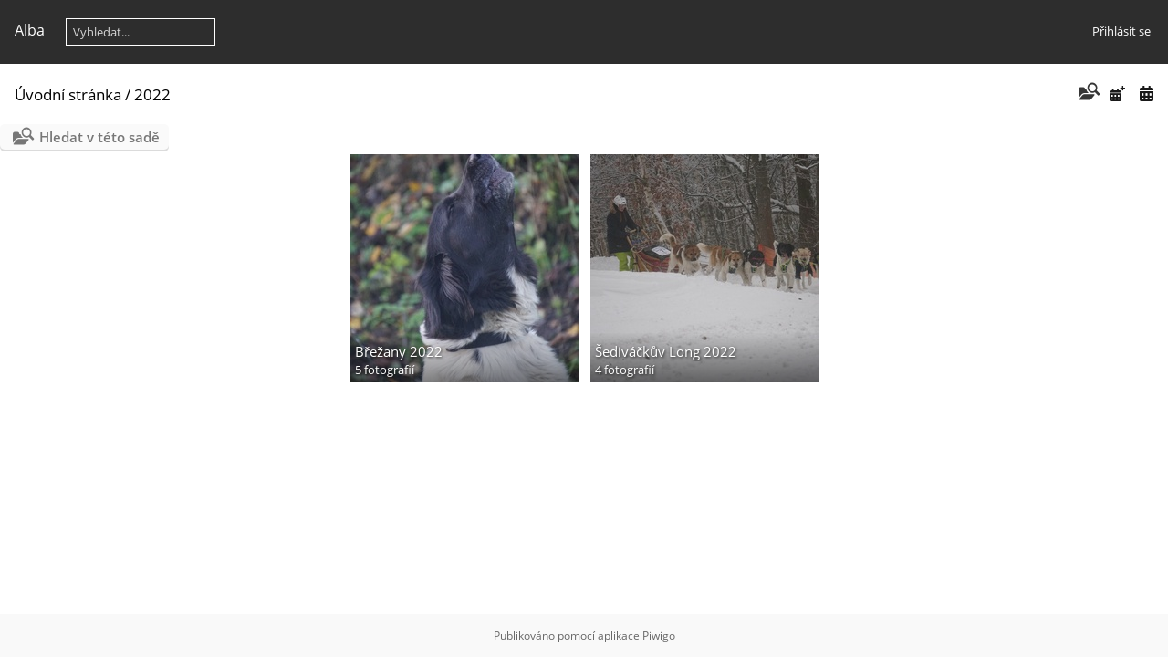

--- FILE ---
content_type: text/html; charset=utf-8
request_url: https://severozapadnicesta.cz/photo/index.php?/category/50
body_size: 2269
content:
<!DOCTYPE html>
<html lang=cz dir=ltr>
<head>
<title>2022</title>
<link rel="shortcut icon" type="image/x-icon" href="themes/default/icon/favicon.ico">
<link rel="stylesheet" type="text/css" href="themes/modus/css/open-sans/open-sans.css"> <link rel="stylesheet" type="text/css" href="_data/combined/1fz5p95.css">   <link rel=canonical href="index.php?/category/50">
<meta name=viewport content="width=device-width,initial-scale=1">

<meta name="generator" content="Piwigo (aka PWG), see piwigo.org">

<meta name="description" content="2022">


</head>

<body id=theCategoryPage class="section-categories category-50 " data-infos='{"section":"categories","category_id":"50"}'>




<aside id=menubar>
		<dl id=mbCategories>
<dt>
	<a href="index.php?/categories">Alba</a>
</dt>
<dd>
  <ul>
    <li >
      <a href="index.php?/category/53"  title="164 fotografií v 2 podalbech">2023</a>
      <span class="menuInfoCatByChild badge" title="164 fotografií v 2 podalbech">164</span>
      </li>
    
    <li class="selected">
      <a href="index.php?/category/50"  title="9 fotografií v 2 podalbech">2022</a>
      <span class="menuInfoCatByChild badge" title="9 fotografií v 2 podalbech">9</span>
    <ul>
    <li >
      <a href="index.php?/category/52"  title="5 fotografií v tomto albu">Břežany 2022</a>
      <span class="menuInfoCat badge" title="5 fotografií v tomto albu">5</span>
      </li>
    
    <li >
      <a href="index.php?/category/51"  title="4 fotografií v tomto albu">Šediváčkův Long 2022</a>
      <span class="menuInfoCat badge" title="4 fotografií v tomto albu">4</span>
      </li>
    </ul></li>
    <li >
      <a href="index.php?/category/48"  title="33 fotografií v tomto albu">2020</a>
      <span class="menuInfoCat badge" title="33 fotografií v tomto albu">33</span>
      </li>
    
    <li >
      <a href="index.php?/category/34"  title="243 fotografií v 7 podalbech">2019</a>
      <span class="menuInfoCatByChild badge" title="243 fotografií v 7 podalbech">243</span>
      </li>
    
    <li >
      <a href="index.php?/category/9"  title="63 fotografií v 9 podalbech">2018</a>
      <span class="menuInfoCatByChild badge" title="63 fotografií v 9 podalbech">63</span>
      </li>
    
    <li >
      <a href="index.php?/category/8"  title="12 fotografií v 3 podalbech">2017</a>
      <span class="menuInfoCatByChild badge" title="12 fotografií v 3 podalbech">12</span>
      </li>
    
    <li >
      <a href="index.php?/category/7"  title="19 fotografií v 4 podalbech">2016</a>
      <span class="menuInfoCatByChild badge" title="19 fotografií v 4 podalbech">19</span>
      </li>
    
    <li >
      <a href="index.php?/category/1"  title="80 fotografií v 4 podalbech">2015</a>
      <span class="menuInfoCatByChild badge" title="80 fotografií v 4 podalbech">80</span>
  </li></ul>

	<p class="totalImages">623 fotografií</p>
</dd>
	</dl>
	<dl style="float:none">
	<form style="margin:0;display:inline" action="qsearch.php" method=get id=quicksearch onsubmit="return this.q.value!='';">
		<input type="text" name=q id=qsearchInput placeholder="Vyhledat..." >
	</form>
</dl>
<dl style="float:right;margin-top:3px">
	<dt style="font-size:100%;font-weight:normal;padding-left:15px"><a href="identification.php" rel=nofollow>Přihlásit se</a></dt>
	<dd style="right:0">
		<ul>
		<li><a href="identification.php" rel="nofollow">Přihlásit se</a></li>
		<li><a href="password.php" title="Zapomenuté heslo?" rel="nofollow">Zapomenuté heslo?</a></li>
		</ul>
<form method=post action="identification.php" id=quickconnect><fieldset><legend>Rychlé přihlášení</legend><p><label for=userX>Uživatelské jméno</label><br><input type=text name=username id=userX value="" style="width:99%"></p><p><label for=passX>Heslo</label><br><input type=password name=password id=passX style="width:99%"></p><p><label>Automatické přihlášení&nbsp;<input type=checkbox name=remember_me value=1></label></p><p><input type=hidden name=redirect value="%2Fphoto%2Findex.php%3F%2Fcategory%2F50"><input type=submit name=login value="Poslat"></p></fieldset></form>
	</dd>
</dl>

</aside>
<a id="menuSwitcher" class="pwg-button" title="Další funkce"><span class="pwg-icon pwg-icon-menu"></span></a>




<div id="content" class="content contentWithMenu">
<div class="titrePage">
	<a id=albumActionsSwitcher class=pwg-button><span class="pwg-icon pwg-icon-ellipsis"></span></a><ul class="categoryActions">
	  
    <li id="cmdSearchInSet"><a href="search.php?cat_id=50" title="Hledat v této sadě" class="pwg-state-default pwg-button" rel="nofollow">
      <span class="gallery-icon-search-folder"></span><span class="pwg-button-text">Hledat v této sadě</span>
    </a></li>

		<li><a href="index.php?/category/50/posted-monthly-list" title="Zobrazit v kalendáři podle data vložení" class="pwg-state-default pwg-button" rel="nofollow"><span class="pwg-icon pwg-icon-calendar"></span><span class="pwg-button-text">Kalendář</span></a></li>
		<li><a href="index.php?/category/50/created-monthly-list" title="Zobrazit v kalendáři podle data vytvoření" class="pwg-state-default pwg-button" rel="nofollow"><span class="pwg-icon pwg-icon-camera-calendar"></span><span class="pwg-button-text">Kalendář</span></a></li>
	</ul>

<h2><a href="/photo/">Úvodní stránka</a> / <a href="index.php?/category/50">2022</a> </h2>



</div>





<div class="mcs-side-results search-in-set-button">
  <div>
    <p><a href="search.php?cat_id=50" class="gallery-icon-search-folder" rel="nofollow">Hledat v této sadě</a></p>
  </div>
</div>



<ul class="albThumbs" id="rv-at">
<li><a href="index.php?/category/52"><img class=albImg src="_data/i/upload/2022/11/12/20221112130939-5176d0e7-cu_e250.jpg" alt="Břežany 2022"><div class=albLegend><h4>Břežany 2022</h4><div>5 fotografií</div></div></a></li>
<li><a href="index.php?/category/51"><img class=albImg src="_data/i/upload/2022/11/12/20221112131154-7843faea-cu_e250.jpg" alt="Šediváčkův Long 2022"><div class=albLegend><h4>Šediváčkův Long 2022</h4><div>4 fotografií</div></div></a></li>
</ul>




</div><div id="copyright">
	Publikováno pomocí aplikace	<a href="https://piwigo.org">Piwigo</a>
	
<script type="text/javascript" src="themes/default/js/jquery.min.js?v15.7.0"></script>
<script type="text/javascript">//<![CDATA[

var h = jQuery("#theHeader div.banner").css("height");
		var d = jQuery("#menuSwitcher").css("padding-top");

		jQuery(document).ready(function(){
			if( jQuery('#theHeader div.banner').is(':visible') && jQuery("body").css("display") == "flex"){
				jQuery("#menuSwitcher").css("padding-top",parseInt(h)+parseInt(d));
			};
		});
try{document.cookie="caps="+(window.devicePixelRatio?window.devicePixelRatio:1)+"x"+document.documentElement.clientWidth+"x"+document.documentElement.clientHeight+";path=/photo/"}catch(er){document.cookie="caps=1x1x1x"+err.message;}
//]]></script>
<script type="text/javascript">
(function() {
var s,after = document.getElementsByTagName('script')[document.getElementsByTagName('script').length-1];
s=document.createElement('script'); s.type='text/javascript'; s.async=true; s.src='_data/combined/1dljx69.js';
after = after.parentNode.insertBefore(s, after);
})();
</script>
</div></body>
</html>